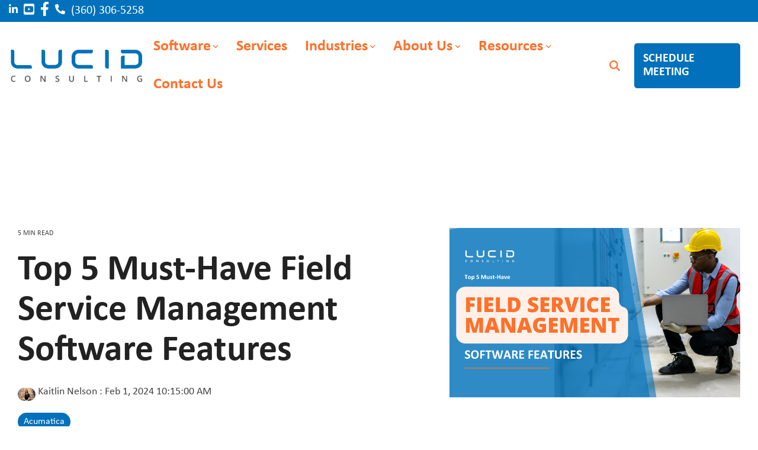

--- FILE ---
content_type: text/html; charset=utf-8
request_url: https://www.google.com/recaptcha/enterprise/anchor?ar=1&k=6LdGZJsoAAAAAIwMJHRwqiAHA6A_6ZP6bTYpbgSX&co=aHR0cHM6Ly9sdWNpZGNvbnN1bHRpbmcuY29tOjQ0Mw..&hl=en&v=N67nZn4AqZkNcbeMu4prBgzg&size=invisible&badge=inline&anchor-ms=20000&execute-ms=30000&cb=7gs0s7bo2kvf
body_size: 48751
content:
<!DOCTYPE HTML><html dir="ltr" lang="en"><head><meta http-equiv="Content-Type" content="text/html; charset=UTF-8">
<meta http-equiv="X-UA-Compatible" content="IE=edge">
<title>reCAPTCHA</title>
<style type="text/css">
/* cyrillic-ext */
@font-face {
  font-family: 'Roboto';
  font-style: normal;
  font-weight: 400;
  font-stretch: 100%;
  src: url(//fonts.gstatic.com/s/roboto/v48/KFO7CnqEu92Fr1ME7kSn66aGLdTylUAMa3GUBHMdazTgWw.woff2) format('woff2');
  unicode-range: U+0460-052F, U+1C80-1C8A, U+20B4, U+2DE0-2DFF, U+A640-A69F, U+FE2E-FE2F;
}
/* cyrillic */
@font-face {
  font-family: 'Roboto';
  font-style: normal;
  font-weight: 400;
  font-stretch: 100%;
  src: url(//fonts.gstatic.com/s/roboto/v48/KFO7CnqEu92Fr1ME7kSn66aGLdTylUAMa3iUBHMdazTgWw.woff2) format('woff2');
  unicode-range: U+0301, U+0400-045F, U+0490-0491, U+04B0-04B1, U+2116;
}
/* greek-ext */
@font-face {
  font-family: 'Roboto';
  font-style: normal;
  font-weight: 400;
  font-stretch: 100%;
  src: url(//fonts.gstatic.com/s/roboto/v48/KFO7CnqEu92Fr1ME7kSn66aGLdTylUAMa3CUBHMdazTgWw.woff2) format('woff2');
  unicode-range: U+1F00-1FFF;
}
/* greek */
@font-face {
  font-family: 'Roboto';
  font-style: normal;
  font-weight: 400;
  font-stretch: 100%;
  src: url(//fonts.gstatic.com/s/roboto/v48/KFO7CnqEu92Fr1ME7kSn66aGLdTylUAMa3-UBHMdazTgWw.woff2) format('woff2');
  unicode-range: U+0370-0377, U+037A-037F, U+0384-038A, U+038C, U+038E-03A1, U+03A3-03FF;
}
/* math */
@font-face {
  font-family: 'Roboto';
  font-style: normal;
  font-weight: 400;
  font-stretch: 100%;
  src: url(//fonts.gstatic.com/s/roboto/v48/KFO7CnqEu92Fr1ME7kSn66aGLdTylUAMawCUBHMdazTgWw.woff2) format('woff2');
  unicode-range: U+0302-0303, U+0305, U+0307-0308, U+0310, U+0312, U+0315, U+031A, U+0326-0327, U+032C, U+032F-0330, U+0332-0333, U+0338, U+033A, U+0346, U+034D, U+0391-03A1, U+03A3-03A9, U+03B1-03C9, U+03D1, U+03D5-03D6, U+03F0-03F1, U+03F4-03F5, U+2016-2017, U+2034-2038, U+203C, U+2040, U+2043, U+2047, U+2050, U+2057, U+205F, U+2070-2071, U+2074-208E, U+2090-209C, U+20D0-20DC, U+20E1, U+20E5-20EF, U+2100-2112, U+2114-2115, U+2117-2121, U+2123-214F, U+2190, U+2192, U+2194-21AE, U+21B0-21E5, U+21F1-21F2, U+21F4-2211, U+2213-2214, U+2216-22FF, U+2308-230B, U+2310, U+2319, U+231C-2321, U+2336-237A, U+237C, U+2395, U+239B-23B7, U+23D0, U+23DC-23E1, U+2474-2475, U+25AF, U+25B3, U+25B7, U+25BD, U+25C1, U+25CA, U+25CC, U+25FB, U+266D-266F, U+27C0-27FF, U+2900-2AFF, U+2B0E-2B11, U+2B30-2B4C, U+2BFE, U+3030, U+FF5B, U+FF5D, U+1D400-1D7FF, U+1EE00-1EEFF;
}
/* symbols */
@font-face {
  font-family: 'Roboto';
  font-style: normal;
  font-weight: 400;
  font-stretch: 100%;
  src: url(//fonts.gstatic.com/s/roboto/v48/KFO7CnqEu92Fr1ME7kSn66aGLdTylUAMaxKUBHMdazTgWw.woff2) format('woff2');
  unicode-range: U+0001-000C, U+000E-001F, U+007F-009F, U+20DD-20E0, U+20E2-20E4, U+2150-218F, U+2190, U+2192, U+2194-2199, U+21AF, U+21E6-21F0, U+21F3, U+2218-2219, U+2299, U+22C4-22C6, U+2300-243F, U+2440-244A, U+2460-24FF, U+25A0-27BF, U+2800-28FF, U+2921-2922, U+2981, U+29BF, U+29EB, U+2B00-2BFF, U+4DC0-4DFF, U+FFF9-FFFB, U+10140-1018E, U+10190-1019C, U+101A0, U+101D0-101FD, U+102E0-102FB, U+10E60-10E7E, U+1D2C0-1D2D3, U+1D2E0-1D37F, U+1F000-1F0FF, U+1F100-1F1AD, U+1F1E6-1F1FF, U+1F30D-1F30F, U+1F315, U+1F31C, U+1F31E, U+1F320-1F32C, U+1F336, U+1F378, U+1F37D, U+1F382, U+1F393-1F39F, U+1F3A7-1F3A8, U+1F3AC-1F3AF, U+1F3C2, U+1F3C4-1F3C6, U+1F3CA-1F3CE, U+1F3D4-1F3E0, U+1F3ED, U+1F3F1-1F3F3, U+1F3F5-1F3F7, U+1F408, U+1F415, U+1F41F, U+1F426, U+1F43F, U+1F441-1F442, U+1F444, U+1F446-1F449, U+1F44C-1F44E, U+1F453, U+1F46A, U+1F47D, U+1F4A3, U+1F4B0, U+1F4B3, U+1F4B9, U+1F4BB, U+1F4BF, U+1F4C8-1F4CB, U+1F4D6, U+1F4DA, U+1F4DF, U+1F4E3-1F4E6, U+1F4EA-1F4ED, U+1F4F7, U+1F4F9-1F4FB, U+1F4FD-1F4FE, U+1F503, U+1F507-1F50B, U+1F50D, U+1F512-1F513, U+1F53E-1F54A, U+1F54F-1F5FA, U+1F610, U+1F650-1F67F, U+1F687, U+1F68D, U+1F691, U+1F694, U+1F698, U+1F6AD, U+1F6B2, U+1F6B9-1F6BA, U+1F6BC, U+1F6C6-1F6CF, U+1F6D3-1F6D7, U+1F6E0-1F6EA, U+1F6F0-1F6F3, U+1F6F7-1F6FC, U+1F700-1F7FF, U+1F800-1F80B, U+1F810-1F847, U+1F850-1F859, U+1F860-1F887, U+1F890-1F8AD, U+1F8B0-1F8BB, U+1F8C0-1F8C1, U+1F900-1F90B, U+1F93B, U+1F946, U+1F984, U+1F996, U+1F9E9, U+1FA00-1FA6F, U+1FA70-1FA7C, U+1FA80-1FA89, U+1FA8F-1FAC6, U+1FACE-1FADC, U+1FADF-1FAE9, U+1FAF0-1FAF8, U+1FB00-1FBFF;
}
/* vietnamese */
@font-face {
  font-family: 'Roboto';
  font-style: normal;
  font-weight: 400;
  font-stretch: 100%;
  src: url(//fonts.gstatic.com/s/roboto/v48/KFO7CnqEu92Fr1ME7kSn66aGLdTylUAMa3OUBHMdazTgWw.woff2) format('woff2');
  unicode-range: U+0102-0103, U+0110-0111, U+0128-0129, U+0168-0169, U+01A0-01A1, U+01AF-01B0, U+0300-0301, U+0303-0304, U+0308-0309, U+0323, U+0329, U+1EA0-1EF9, U+20AB;
}
/* latin-ext */
@font-face {
  font-family: 'Roboto';
  font-style: normal;
  font-weight: 400;
  font-stretch: 100%;
  src: url(//fonts.gstatic.com/s/roboto/v48/KFO7CnqEu92Fr1ME7kSn66aGLdTylUAMa3KUBHMdazTgWw.woff2) format('woff2');
  unicode-range: U+0100-02BA, U+02BD-02C5, U+02C7-02CC, U+02CE-02D7, U+02DD-02FF, U+0304, U+0308, U+0329, U+1D00-1DBF, U+1E00-1E9F, U+1EF2-1EFF, U+2020, U+20A0-20AB, U+20AD-20C0, U+2113, U+2C60-2C7F, U+A720-A7FF;
}
/* latin */
@font-face {
  font-family: 'Roboto';
  font-style: normal;
  font-weight: 400;
  font-stretch: 100%;
  src: url(//fonts.gstatic.com/s/roboto/v48/KFO7CnqEu92Fr1ME7kSn66aGLdTylUAMa3yUBHMdazQ.woff2) format('woff2');
  unicode-range: U+0000-00FF, U+0131, U+0152-0153, U+02BB-02BC, U+02C6, U+02DA, U+02DC, U+0304, U+0308, U+0329, U+2000-206F, U+20AC, U+2122, U+2191, U+2193, U+2212, U+2215, U+FEFF, U+FFFD;
}
/* cyrillic-ext */
@font-face {
  font-family: 'Roboto';
  font-style: normal;
  font-weight: 500;
  font-stretch: 100%;
  src: url(//fonts.gstatic.com/s/roboto/v48/KFO7CnqEu92Fr1ME7kSn66aGLdTylUAMa3GUBHMdazTgWw.woff2) format('woff2');
  unicode-range: U+0460-052F, U+1C80-1C8A, U+20B4, U+2DE0-2DFF, U+A640-A69F, U+FE2E-FE2F;
}
/* cyrillic */
@font-face {
  font-family: 'Roboto';
  font-style: normal;
  font-weight: 500;
  font-stretch: 100%;
  src: url(//fonts.gstatic.com/s/roboto/v48/KFO7CnqEu92Fr1ME7kSn66aGLdTylUAMa3iUBHMdazTgWw.woff2) format('woff2');
  unicode-range: U+0301, U+0400-045F, U+0490-0491, U+04B0-04B1, U+2116;
}
/* greek-ext */
@font-face {
  font-family: 'Roboto';
  font-style: normal;
  font-weight: 500;
  font-stretch: 100%;
  src: url(//fonts.gstatic.com/s/roboto/v48/KFO7CnqEu92Fr1ME7kSn66aGLdTylUAMa3CUBHMdazTgWw.woff2) format('woff2');
  unicode-range: U+1F00-1FFF;
}
/* greek */
@font-face {
  font-family: 'Roboto';
  font-style: normal;
  font-weight: 500;
  font-stretch: 100%;
  src: url(//fonts.gstatic.com/s/roboto/v48/KFO7CnqEu92Fr1ME7kSn66aGLdTylUAMa3-UBHMdazTgWw.woff2) format('woff2');
  unicode-range: U+0370-0377, U+037A-037F, U+0384-038A, U+038C, U+038E-03A1, U+03A3-03FF;
}
/* math */
@font-face {
  font-family: 'Roboto';
  font-style: normal;
  font-weight: 500;
  font-stretch: 100%;
  src: url(//fonts.gstatic.com/s/roboto/v48/KFO7CnqEu92Fr1ME7kSn66aGLdTylUAMawCUBHMdazTgWw.woff2) format('woff2');
  unicode-range: U+0302-0303, U+0305, U+0307-0308, U+0310, U+0312, U+0315, U+031A, U+0326-0327, U+032C, U+032F-0330, U+0332-0333, U+0338, U+033A, U+0346, U+034D, U+0391-03A1, U+03A3-03A9, U+03B1-03C9, U+03D1, U+03D5-03D6, U+03F0-03F1, U+03F4-03F5, U+2016-2017, U+2034-2038, U+203C, U+2040, U+2043, U+2047, U+2050, U+2057, U+205F, U+2070-2071, U+2074-208E, U+2090-209C, U+20D0-20DC, U+20E1, U+20E5-20EF, U+2100-2112, U+2114-2115, U+2117-2121, U+2123-214F, U+2190, U+2192, U+2194-21AE, U+21B0-21E5, U+21F1-21F2, U+21F4-2211, U+2213-2214, U+2216-22FF, U+2308-230B, U+2310, U+2319, U+231C-2321, U+2336-237A, U+237C, U+2395, U+239B-23B7, U+23D0, U+23DC-23E1, U+2474-2475, U+25AF, U+25B3, U+25B7, U+25BD, U+25C1, U+25CA, U+25CC, U+25FB, U+266D-266F, U+27C0-27FF, U+2900-2AFF, U+2B0E-2B11, U+2B30-2B4C, U+2BFE, U+3030, U+FF5B, U+FF5D, U+1D400-1D7FF, U+1EE00-1EEFF;
}
/* symbols */
@font-face {
  font-family: 'Roboto';
  font-style: normal;
  font-weight: 500;
  font-stretch: 100%;
  src: url(//fonts.gstatic.com/s/roboto/v48/KFO7CnqEu92Fr1ME7kSn66aGLdTylUAMaxKUBHMdazTgWw.woff2) format('woff2');
  unicode-range: U+0001-000C, U+000E-001F, U+007F-009F, U+20DD-20E0, U+20E2-20E4, U+2150-218F, U+2190, U+2192, U+2194-2199, U+21AF, U+21E6-21F0, U+21F3, U+2218-2219, U+2299, U+22C4-22C6, U+2300-243F, U+2440-244A, U+2460-24FF, U+25A0-27BF, U+2800-28FF, U+2921-2922, U+2981, U+29BF, U+29EB, U+2B00-2BFF, U+4DC0-4DFF, U+FFF9-FFFB, U+10140-1018E, U+10190-1019C, U+101A0, U+101D0-101FD, U+102E0-102FB, U+10E60-10E7E, U+1D2C0-1D2D3, U+1D2E0-1D37F, U+1F000-1F0FF, U+1F100-1F1AD, U+1F1E6-1F1FF, U+1F30D-1F30F, U+1F315, U+1F31C, U+1F31E, U+1F320-1F32C, U+1F336, U+1F378, U+1F37D, U+1F382, U+1F393-1F39F, U+1F3A7-1F3A8, U+1F3AC-1F3AF, U+1F3C2, U+1F3C4-1F3C6, U+1F3CA-1F3CE, U+1F3D4-1F3E0, U+1F3ED, U+1F3F1-1F3F3, U+1F3F5-1F3F7, U+1F408, U+1F415, U+1F41F, U+1F426, U+1F43F, U+1F441-1F442, U+1F444, U+1F446-1F449, U+1F44C-1F44E, U+1F453, U+1F46A, U+1F47D, U+1F4A3, U+1F4B0, U+1F4B3, U+1F4B9, U+1F4BB, U+1F4BF, U+1F4C8-1F4CB, U+1F4D6, U+1F4DA, U+1F4DF, U+1F4E3-1F4E6, U+1F4EA-1F4ED, U+1F4F7, U+1F4F9-1F4FB, U+1F4FD-1F4FE, U+1F503, U+1F507-1F50B, U+1F50D, U+1F512-1F513, U+1F53E-1F54A, U+1F54F-1F5FA, U+1F610, U+1F650-1F67F, U+1F687, U+1F68D, U+1F691, U+1F694, U+1F698, U+1F6AD, U+1F6B2, U+1F6B9-1F6BA, U+1F6BC, U+1F6C6-1F6CF, U+1F6D3-1F6D7, U+1F6E0-1F6EA, U+1F6F0-1F6F3, U+1F6F7-1F6FC, U+1F700-1F7FF, U+1F800-1F80B, U+1F810-1F847, U+1F850-1F859, U+1F860-1F887, U+1F890-1F8AD, U+1F8B0-1F8BB, U+1F8C0-1F8C1, U+1F900-1F90B, U+1F93B, U+1F946, U+1F984, U+1F996, U+1F9E9, U+1FA00-1FA6F, U+1FA70-1FA7C, U+1FA80-1FA89, U+1FA8F-1FAC6, U+1FACE-1FADC, U+1FADF-1FAE9, U+1FAF0-1FAF8, U+1FB00-1FBFF;
}
/* vietnamese */
@font-face {
  font-family: 'Roboto';
  font-style: normal;
  font-weight: 500;
  font-stretch: 100%;
  src: url(//fonts.gstatic.com/s/roboto/v48/KFO7CnqEu92Fr1ME7kSn66aGLdTylUAMa3OUBHMdazTgWw.woff2) format('woff2');
  unicode-range: U+0102-0103, U+0110-0111, U+0128-0129, U+0168-0169, U+01A0-01A1, U+01AF-01B0, U+0300-0301, U+0303-0304, U+0308-0309, U+0323, U+0329, U+1EA0-1EF9, U+20AB;
}
/* latin-ext */
@font-face {
  font-family: 'Roboto';
  font-style: normal;
  font-weight: 500;
  font-stretch: 100%;
  src: url(//fonts.gstatic.com/s/roboto/v48/KFO7CnqEu92Fr1ME7kSn66aGLdTylUAMa3KUBHMdazTgWw.woff2) format('woff2');
  unicode-range: U+0100-02BA, U+02BD-02C5, U+02C7-02CC, U+02CE-02D7, U+02DD-02FF, U+0304, U+0308, U+0329, U+1D00-1DBF, U+1E00-1E9F, U+1EF2-1EFF, U+2020, U+20A0-20AB, U+20AD-20C0, U+2113, U+2C60-2C7F, U+A720-A7FF;
}
/* latin */
@font-face {
  font-family: 'Roboto';
  font-style: normal;
  font-weight: 500;
  font-stretch: 100%;
  src: url(//fonts.gstatic.com/s/roboto/v48/KFO7CnqEu92Fr1ME7kSn66aGLdTylUAMa3yUBHMdazQ.woff2) format('woff2');
  unicode-range: U+0000-00FF, U+0131, U+0152-0153, U+02BB-02BC, U+02C6, U+02DA, U+02DC, U+0304, U+0308, U+0329, U+2000-206F, U+20AC, U+2122, U+2191, U+2193, U+2212, U+2215, U+FEFF, U+FFFD;
}
/* cyrillic-ext */
@font-face {
  font-family: 'Roboto';
  font-style: normal;
  font-weight: 900;
  font-stretch: 100%;
  src: url(//fonts.gstatic.com/s/roboto/v48/KFO7CnqEu92Fr1ME7kSn66aGLdTylUAMa3GUBHMdazTgWw.woff2) format('woff2');
  unicode-range: U+0460-052F, U+1C80-1C8A, U+20B4, U+2DE0-2DFF, U+A640-A69F, U+FE2E-FE2F;
}
/* cyrillic */
@font-face {
  font-family: 'Roboto';
  font-style: normal;
  font-weight: 900;
  font-stretch: 100%;
  src: url(//fonts.gstatic.com/s/roboto/v48/KFO7CnqEu92Fr1ME7kSn66aGLdTylUAMa3iUBHMdazTgWw.woff2) format('woff2');
  unicode-range: U+0301, U+0400-045F, U+0490-0491, U+04B0-04B1, U+2116;
}
/* greek-ext */
@font-face {
  font-family: 'Roboto';
  font-style: normal;
  font-weight: 900;
  font-stretch: 100%;
  src: url(//fonts.gstatic.com/s/roboto/v48/KFO7CnqEu92Fr1ME7kSn66aGLdTylUAMa3CUBHMdazTgWw.woff2) format('woff2');
  unicode-range: U+1F00-1FFF;
}
/* greek */
@font-face {
  font-family: 'Roboto';
  font-style: normal;
  font-weight: 900;
  font-stretch: 100%;
  src: url(//fonts.gstatic.com/s/roboto/v48/KFO7CnqEu92Fr1ME7kSn66aGLdTylUAMa3-UBHMdazTgWw.woff2) format('woff2');
  unicode-range: U+0370-0377, U+037A-037F, U+0384-038A, U+038C, U+038E-03A1, U+03A3-03FF;
}
/* math */
@font-face {
  font-family: 'Roboto';
  font-style: normal;
  font-weight: 900;
  font-stretch: 100%;
  src: url(//fonts.gstatic.com/s/roboto/v48/KFO7CnqEu92Fr1ME7kSn66aGLdTylUAMawCUBHMdazTgWw.woff2) format('woff2');
  unicode-range: U+0302-0303, U+0305, U+0307-0308, U+0310, U+0312, U+0315, U+031A, U+0326-0327, U+032C, U+032F-0330, U+0332-0333, U+0338, U+033A, U+0346, U+034D, U+0391-03A1, U+03A3-03A9, U+03B1-03C9, U+03D1, U+03D5-03D6, U+03F0-03F1, U+03F4-03F5, U+2016-2017, U+2034-2038, U+203C, U+2040, U+2043, U+2047, U+2050, U+2057, U+205F, U+2070-2071, U+2074-208E, U+2090-209C, U+20D0-20DC, U+20E1, U+20E5-20EF, U+2100-2112, U+2114-2115, U+2117-2121, U+2123-214F, U+2190, U+2192, U+2194-21AE, U+21B0-21E5, U+21F1-21F2, U+21F4-2211, U+2213-2214, U+2216-22FF, U+2308-230B, U+2310, U+2319, U+231C-2321, U+2336-237A, U+237C, U+2395, U+239B-23B7, U+23D0, U+23DC-23E1, U+2474-2475, U+25AF, U+25B3, U+25B7, U+25BD, U+25C1, U+25CA, U+25CC, U+25FB, U+266D-266F, U+27C0-27FF, U+2900-2AFF, U+2B0E-2B11, U+2B30-2B4C, U+2BFE, U+3030, U+FF5B, U+FF5D, U+1D400-1D7FF, U+1EE00-1EEFF;
}
/* symbols */
@font-face {
  font-family: 'Roboto';
  font-style: normal;
  font-weight: 900;
  font-stretch: 100%;
  src: url(//fonts.gstatic.com/s/roboto/v48/KFO7CnqEu92Fr1ME7kSn66aGLdTylUAMaxKUBHMdazTgWw.woff2) format('woff2');
  unicode-range: U+0001-000C, U+000E-001F, U+007F-009F, U+20DD-20E0, U+20E2-20E4, U+2150-218F, U+2190, U+2192, U+2194-2199, U+21AF, U+21E6-21F0, U+21F3, U+2218-2219, U+2299, U+22C4-22C6, U+2300-243F, U+2440-244A, U+2460-24FF, U+25A0-27BF, U+2800-28FF, U+2921-2922, U+2981, U+29BF, U+29EB, U+2B00-2BFF, U+4DC0-4DFF, U+FFF9-FFFB, U+10140-1018E, U+10190-1019C, U+101A0, U+101D0-101FD, U+102E0-102FB, U+10E60-10E7E, U+1D2C0-1D2D3, U+1D2E0-1D37F, U+1F000-1F0FF, U+1F100-1F1AD, U+1F1E6-1F1FF, U+1F30D-1F30F, U+1F315, U+1F31C, U+1F31E, U+1F320-1F32C, U+1F336, U+1F378, U+1F37D, U+1F382, U+1F393-1F39F, U+1F3A7-1F3A8, U+1F3AC-1F3AF, U+1F3C2, U+1F3C4-1F3C6, U+1F3CA-1F3CE, U+1F3D4-1F3E0, U+1F3ED, U+1F3F1-1F3F3, U+1F3F5-1F3F7, U+1F408, U+1F415, U+1F41F, U+1F426, U+1F43F, U+1F441-1F442, U+1F444, U+1F446-1F449, U+1F44C-1F44E, U+1F453, U+1F46A, U+1F47D, U+1F4A3, U+1F4B0, U+1F4B3, U+1F4B9, U+1F4BB, U+1F4BF, U+1F4C8-1F4CB, U+1F4D6, U+1F4DA, U+1F4DF, U+1F4E3-1F4E6, U+1F4EA-1F4ED, U+1F4F7, U+1F4F9-1F4FB, U+1F4FD-1F4FE, U+1F503, U+1F507-1F50B, U+1F50D, U+1F512-1F513, U+1F53E-1F54A, U+1F54F-1F5FA, U+1F610, U+1F650-1F67F, U+1F687, U+1F68D, U+1F691, U+1F694, U+1F698, U+1F6AD, U+1F6B2, U+1F6B9-1F6BA, U+1F6BC, U+1F6C6-1F6CF, U+1F6D3-1F6D7, U+1F6E0-1F6EA, U+1F6F0-1F6F3, U+1F6F7-1F6FC, U+1F700-1F7FF, U+1F800-1F80B, U+1F810-1F847, U+1F850-1F859, U+1F860-1F887, U+1F890-1F8AD, U+1F8B0-1F8BB, U+1F8C0-1F8C1, U+1F900-1F90B, U+1F93B, U+1F946, U+1F984, U+1F996, U+1F9E9, U+1FA00-1FA6F, U+1FA70-1FA7C, U+1FA80-1FA89, U+1FA8F-1FAC6, U+1FACE-1FADC, U+1FADF-1FAE9, U+1FAF0-1FAF8, U+1FB00-1FBFF;
}
/* vietnamese */
@font-face {
  font-family: 'Roboto';
  font-style: normal;
  font-weight: 900;
  font-stretch: 100%;
  src: url(//fonts.gstatic.com/s/roboto/v48/KFO7CnqEu92Fr1ME7kSn66aGLdTylUAMa3OUBHMdazTgWw.woff2) format('woff2');
  unicode-range: U+0102-0103, U+0110-0111, U+0128-0129, U+0168-0169, U+01A0-01A1, U+01AF-01B0, U+0300-0301, U+0303-0304, U+0308-0309, U+0323, U+0329, U+1EA0-1EF9, U+20AB;
}
/* latin-ext */
@font-face {
  font-family: 'Roboto';
  font-style: normal;
  font-weight: 900;
  font-stretch: 100%;
  src: url(//fonts.gstatic.com/s/roboto/v48/KFO7CnqEu92Fr1ME7kSn66aGLdTylUAMa3KUBHMdazTgWw.woff2) format('woff2');
  unicode-range: U+0100-02BA, U+02BD-02C5, U+02C7-02CC, U+02CE-02D7, U+02DD-02FF, U+0304, U+0308, U+0329, U+1D00-1DBF, U+1E00-1E9F, U+1EF2-1EFF, U+2020, U+20A0-20AB, U+20AD-20C0, U+2113, U+2C60-2C7F, U+A720-A7FF;
}
/* latin */
@font-face {
  font-family: 'Roboto';
  font-style: normal;
  font-weight: 900;
  font-stretch: 100%;
  src: url(//fonts.gstatic.com/s/roboto/v48/KFO7CnqEu92Fr1ME7kSn66aGLdTylUAMa3yUBHMdazQ.woff2) format('woff2');
  unicode-range: U+0000-00FF, U+0131, U+0152-0153, U+02BB-02BC, U+02C6, U+02DA, U+02DC, U+0304, U+0308, U+0329, U+2000-206F, U+20AC, U+2122, U+2191, U+2193, U+2212, U+2215, U+FEFF, U+FFFD;
}

</style>
<link rel="stylesheet" type="text/css" href="https://www.gstatic.com/recaptcha/releases/N67nZn4AqZkNcbeMu4prBgzg/styles__ltr.css">
<script nonce="6wgah93Xg9TNPDIyJaJOTw" type="text/javascript">window['__recaptcha_api'] = 'https://www.google.com/recaptcha/enterprise/';</script>
<script type="text/javascript" src="https://www.gstatic.com/recaptcha/releases/N67nZn4AqZkNcbeMu4prBgzg/recaptcha__en.js" nonce="6wgah93Xg9TNPDIyJaJOTw">
      
    </script></head>
<body><div id="rc-anchor-alert" class="rc-anchor-alert">This reCAPTCHA is for testing purposes only. Please report to the site admin if you are seeing this.</div>
<input type="hidden" id="recaptcha-token" value="[base64]">
<script type="text/javascript" nonce="6wgah93Xg9TNPDIyJaJOTw">
      recaptcha.anchor.Main.init("[\x22ainput\x22,[\x22bgdata\x22,\x22\x22,\[base64]/[base64]/[base64]/bmV3IHJbeF0oY1swXSk6RT09Mj9uZXcgclt4XShjWzBdLGNbMV0pOkU9PTM/bmV3IHJbeF0oY1swXSxjWzFdLGNbMl0pOkU9PTQ/[base64]/[base64]/[base64]/[base64]/[base64]/[base64]/[base64]/[base64]\x22,\[base64]\\u003d\\u003d\x22,\[base64]/DqcK7w4gxci1zwpJgNwbCuyrCtBnClChEw6Qdb8Kvwr3DsitIwr9kOFTDsSrCoMKbA0FMw5QTRMKXwpMqVMK7w44MF1zChVTDrCVXwqnDuMKBw7k8w5dDORvDvMOSw5/DrQMOwqDCji/[base64]/ClCvDkC7ChMOjZ1NBwqs5woZnesKiaj7Cs8Oqw67CkRLCuVp0w7PDkFnDhSjCtQVBwonDscO4wqkMw50VacKFNnrCu8KMJMOxwp3Dli0Awo/DmsKlETkTYMOxNFoDUMONWUHDh8Kdw77DmHtAFT4ew4rCvcOHw5Rgwr7DgErCoSRhw6zCri5kwqgGaRE1YEjCt8Kvw5/CpMKww6I/JT/CtytywodxAMKwbcKlwpzCtDAVfB/Cv37DunwHw7k9w4XDjDt2fl9BO8Ktw4Rcw4BbwoYIw7TDhhTCvQXCo8KEwr/DuDYLdsKdwp7DqwktS8Ofw57DoMK0w6XDsmvCmWdEWMOBC8K3NcKxw7PDj8KMPD1owrTCtsOhZmgOHcKBKCDCmXgGwoxZBnpATcOCV2vDjEXCvMOGKMKKdCDCsnAWdMK8WMKGw7rCoVgxVMOkwrDCrcKIw53Dlhd3w7JkAcKGw4k/[base64]/CqnFfZVnDtRfDs8K+JsKdQyYew4k/WmHCqXhWwrEGw7nDhcKdHXfCmRDDqsKETsK3QsONw6IwAMOmecO/QXvDkh9tMcOgwrrCuxc9w5bDk8OaRsKGSsOeF2kNw79Ww4hbw7IoDQc+fWvCkw/CqMOiDiZFwo/Ch8OYwpjCrCZKw6IcwqHDlTjDiRQ1woHCh8OtLsOBP8K1w4dcWMKBwqUlwovCmsK2QDExQMOZHcKWw6bDiVkWw7U4wrDCs2nDswBdYsKfw4gJwp8AKnDDgcONTm/Du2IPTsK5MCbDjHDCn3XDgSUWOsKCC8KSw7XDv8K8w6bDocKxZMOfw6/CiVvDkmfDkzNwwrx4w75ewpRqKMKZw4zDkMOqOMK3wqTCpzXDj8KyUMOgwpHCpsO7woDCoMKGw7hywpwzw5NfayTDmCrDkWstc8KuUsKbT8K9wrrDgRg9wq0KJCXDkjgNw5pDBRTDm8KWw5/[base64]/acOSw65gwqIfwprDkMKqwq/CvjbDgsK8d8KQGmdbXmZLaMOka8Oaw454w6DDr8Kswr7Ck8K3w7rCsF1sdhkWGy1rWQ1Pw4vCp8K/I8O7SiDCs23DoMOJwpHDlTzDhcKdwqRbN0rDqCFhwqteCsOFw4ktwp1cGWfDncOwCsO6woBMZDUZw7jCkcOJHz3CucO6w7HCnUnDicKgIFk9wrVEw60Pa8OGwoJ2UXnCqQRjw5MjY8OSQ1jChTzCkg/Ch3t+IsKza8KUW8OMfsODZMORw5UWLHRtZTvCpcOoVjfDvcKZwoXCoBPCgcOswrt9QBjDnW7CuVlDwo4/X8KrQ8O2w6BVUk89HcOnwpFFCMKXXjbDhwjDhBUfDjJhTMKRwo9FU8KVwpZiwrNqw5vCqWV3wpoOAj3DksO1eMOVXxnDsysWNnLCrjDCn8K5XsKKOQYiFkXCpMOZw5DDjR/CqmUUwobCt3zCi8KDw6PDncOgOsOkw6rDucKiQSw1IMKyw5LDnB18w6nCvnrDrsK6CWPDkkhRdTkpw5nCmw7CjsKkwqDCiz1qwoMEw4ZUwpgyaUrDiCLDqcKpw6vDicKFa8KieUZoVjfDhsK2KRnDvFM7woXCqUNhw5c5RklmQwsLwpXCjMKxCzcLwrzCiidkw5Mwwp/CiMO+ZCzDisKowp7CjW7DsSZaw4rCi8KgCsKawrfCmMOUw40Awr1+NcOLJcKKM8KPwq/Dj8K1w6PDqWjCujzDnMO4T8Kew6DCo8OYdcK9w7x4WDDClkjDj0l0wqbDpxZ0wpPDjMOvBMOUZcOvNDzDg0bCu8OPP8OlwodQw5TCicKfw5XDsisqR8O8KEbDmCvCvFLChXbDhl8kwrU/GcKww7TDocKMwr1UQEHCuF9kC0DDrcOOeMKZZhlrw7khQ8OsWcOnwrTCtsKqVVbDpMO7w5XDsiR5wrnCpsOAD8OgW8ODBWDCqMOYRcOmWwcow44Ww6/CtcO4EsOhJ8OPwq/[base64]/CoAFMKsObwrTCiMOOwoNfwrDDp0TDn3oDVQs4XlDDl8Klw5ZzQ0MYw6/DocKYw7fDvljCiMO4GkMUwqzCmEcAB8KuwpnDjcOEacOaXcOBwozDtUtMPlLDiwHCsMKNwobDkX3CuMOJPTfCvMOZw5Y4f0/Cl2XDhyjDoGzCizIuwqvDvVdfdCkkYMKJZCIYRx7CmMKqQVhVHcOkLMOAw7gxw6RHSMKDOnIxw7TClsKuLE3DlsOQcsKDw5Juw6A6QBoEwoDCpATCoStiw68Aw6A5A8KswpJCZnTChsKzbQ85w6bCqcOYw4rDtMOQw7fDr2vCmk/CnA7DrDfDlcK8Y2XCoVsuFcKUwodfw57CrG/[base64]/[base64]/[base64]/[base64]/DkmBAZUTCsSp8wqB+wpHCssO7aMO1wq7CpMOcwozDoGtwNsKxe2nCpyNnw5nCmMKIUXMfbcOdwrkzwrEFCjDDi8K0UMK+bEvCjEzCusK1w4ZNK1URT09Ow5tcwoBQwpfDh8KJw6HDjALDtSMNT8KKwoISdSvCksK3w5V/[base64]/DhcOwwr8WDjdbw4fCksKBAMOJwqkOeHbCpAPCmsOoUsOxHmkBw6fDvsKuw64+RcO8wqVBNcK3w45NJcKtwp1GUMKvajUrwpBXw4TCmsKKw5zCm8K2CMKDwonCmnEBw7jCiHLCicK/U8KKAsO9wrswDsKbJMKEw7QvSMO2wqDDt8KmZnUhw7YhAcOjwqR8w75LwpjDuhjCrlDCpsKgwr/ChcKpwpvChSfDicKuw7bCscOhSMO7VzY/JUw2BVnDiHh5w6TCumXDt8OiUjQmfsKjTzLDkDnCiEvDgcKGMMOcfUXDpMKhembCs8OgJMONNVzCqUTCuiPDoAw7ecK4wqhZw6HCmcKow43CnVTCq1VjEgRYJW9ZDsKbHwRdw6rDt8KVPQQaA8OWFSBGwojDlcOCwqBww6fDoHvDhQ/Cm8KVFHzDs04BMEtdY3QWw5gQw5rCgyHCocORwrLDu0gXwqTDvRwFw7PDjwklHF/Cvj/DvcO+w4tzw4DDrcO8w6nCu8OMw51UQS4yGcKBJ0kXw77Ch8OVD8Otf8OiGcK2w6/CvBcgJcOmcMO3wqlVwprDnTTDrwPDtMK8wpnCg2xfI8KGEVh4PALCjcO+wqoJw5fDisKUI1DCslMdP8Odw45fw74qwqNUwpXDs8K+ZFLDqMKAwpfCr0HCqsKCXcO0wphqw6LDulPClMKWJsK1VE1hMsKCwo/[base64]/DmUxLB8KLXAo/w5/DhcKhw5Akwp1kE8K4cTbDvzzCusKRw7Rxa3PDk8KEwpBnccOnwqXDg8KUQcKSwoPCsAgXwqjClmVTM8OnwrTChsOaJcOIJ8OSw5QbJcKDw5ACd8OswrvClgrCn8KYCAXClcKfZcOVMcO3w5PDgMOJSGbDh8OYwoTDuMKYbsOhw7bDr8OBwopHwo44UB0Kw5QbFHULTH/[base64]/DjsO1wqfCkWsuwq0Jw4krD8OjGsKMwozCozVlw68bwo/DhxF3wr7Dq8KCdRTDgcOvfMOYASJJOE3ClHZvwprDrsK/UsO5wqjDlcOaNjsuw6VvwoUlYcO9FsKOEA0EOcOHcFIYw6QgC8OJw6nClWo2WMOQZMONG8OEw7EbwrU7wovDiMOWw7XCpi5TdU/CrsKPw6kDw5cAGi/[base64]/w6omXTvDrHPDlsOjwp7CjMOowqlJMHvDmsOhbHjCixVKEUVKJMKhLsKRcsKbw4/CtTTDtsO+w4bDoGIHDCh6w6zDqsKcBMOcSsKcw6oxwr/CtcKrJMOmwqYvwpfCnxIYQHlYw4XDnQ8tGcO1w7xSwo3DgcOwYW1cI8KoNirCpFzDj8OsFcOZCxrCo8Ozwq3DhgDCqcKsaAQBwq91RR/CrXobw6QkJMKDwpFTCMO6RRLCmWJmwrQkw7HCm191woAMC8OHWgnCmCLCm0t/[base64]/wq3ClsKbasOSZSsDEsKVc0fDiMOSw7cgaxIdAjHDqsK6w5rCjStCwqtFw4oPOTjCgMOjw47DmsKowq9ZasKFwqjDhVfDvsKtBhU9wrHDjlcqL8OYw4MKw48cUsKOZABBWEpjw5BwwoXCrB4yw5DCl8K/EWDDgMO8w7rDv8OBwpjCuMK2wo91wp5ew6LCu3VRwrTDpQgcw7nDt8O6wqplwprDlRUlwqjCu0TCgsKswqxWw4hWZ8OqEwhrwqLDnlfCimrDt1PDlUvCvsKnCGddwqUqw6/CmgfCusOVw5QAwrxmLsOtwrXDq8KcwrXCgww3wpnDhMOaDh0LwqXDrT1oRhdpw6bCqxFICFjCryjCsEbCr8OCwoXDoEfDoSDDkMK3AnkBwqbDt8KzwrfDmcONKMKPwqo7ZHfDmwcYwq3Dg3EOfsK/[base64]/w7PDq3lYQMKTOsK9w57Cm8OxOzlHPlfCoW0Twp/DlD5Uw6LCjU7CpEtzwoc0T2zDjsOswpdxw57Cs1J3LcOYG8KNE8OldxNdTMKObMKawpd3AwvCklbCncKUGHt9GVxAw4Q5esKuw4Yzwp3Ch20YwrHCiA/CucKPw5PDg1jCjyDDjTkiw4bDsQRxdMKLHwHDlSTDrsOZw4A/NWhKw4MweMOUasK+WlQxMETCvGHCicOZNsKmd8KOal7CiMKvQcObR2jCriHCrsK8EsOUwprDjjcBSx9tw4bDkMKhwpTCscOjw7DCpMKSaQ5Pw6LDvl7DjcO0wrchFm/Co8ONfX1WwrbDmsKbw6M/w5vDqi12w7YQw7c3cH/Dl1sKw4jDusKsEMO/w7YfH1JEYTnDj8KNTXLCoMOdD08HwrrCqFxHw4rDnMOoVcO+w7fCkMOeWk8TLsOPwpw7TMOFdwcKN8Ofw4jCtMOBw6nCjsKXMMKZwqkmNMKUwqrCvh/Dg8ODZlnDpQEUwqR5wrvCvcOuwr8nemXDrsO6Pi51eF5ywoTDiGNFw5zCicKfDsKcMDYmw6YgNcKHw7DCrMOEwrnCjcONZXQmHXNceGFHwoHDnmFuRsOUwqYvwo9POsKtIMOiGMKrw5/[base64]/[base64]/[base64]/[base64]/[base64]/DmsOcbcO+dTXCgSF+w7LDg23DiMObw4cPwpDDusKzYl7DshQvworDhAhdVE/Dh8OfwoE5w6PDlCx5I8KFw4pswrvDsMKMw4nDqGMmw7nCscOlw7h0wqZ8LsOPw5nCksKObMO+L8K0wq7Cg8K5wq1Yw5rDjMKEw5JzS8KPZsO+d8Oqw7TCmEbCkMOfNQfDr1DCunECwoPCisKJFsO5wo8Ow5g1J3gzwpAcVsK4w6U7AEMfwrcVwr/Dq2bCn8KCFGwaw4LCqTBNLMOvwqLDv8OswrrCvnbDsMK0ag1owp/DuVV7DMOUwoVLwojCvsO0w6Biw4kwwrDCrkpuXQ3CjcOwLgZMwqfCjsKpIRdEwqvDrzTCli8oCjzCiWwiFRzCj3vCpgINQWXCvsOzw5fCuhXCv20jBcO6w74LCMOewqk3w5PCgsOGEiR1wpvCgGLCqS/DjEzCsQs5T8OKasOAwrs8w5/DjRBuwqzCrcKOw5nCuCHCiyR1EzHCsMODw6EpHUF3DcKYw4TDuzrDiWxAewbDqsK7w5bCisO2HcOjwrTCszEcwoNdaGZwAXrDtsK1UcK4w4wHw5rDkz/[base64]/[base64]/wpTCqERtMifCkMOww6vCuTLDpnE+wopAP2DDncOHwow/HMKtaMKAXXxBw6HChVEtw5gDelHDg8KfXCxGwp1vw6rCgcKDw5Y/[base64]/[base64]/[base64]/[base64]/Ds8KMR8OiwoA9w4x3LTJyw47CvMKdJsKIwodUwoDCm8KWSMO8cB41wqAMRsKVwojCpSvCtcOERcOKS3bDl0h3JsOkwpodwq3DgcOcdmQZHSVdwrZdw6k1GcK7wpwtwq3DsBxAwq3CrwxGwqXCm1JqWcO7wqXDpcKtw6rDkhh/PUvCr8OAWBlXXMKdfi/DinDDo8O5eCbDsHMTJAfDm2HCtsOzwobDscO7L2bCoC44wo7DmxlFwqrCvsKWw7F/wqbDnnJzZznCtsKlw5h7DMOkwprDgUnDlMO9XAnCpGdEwovCl8KRwosNwpkcPcK/CnBQDcKKwoNROcKadMOLw7nCkcOxwqnCoQhuDsOSTcK2WUTCuExww5orwoA2HcO6w6PDmVnCriYwY8KVZ8KbwqI9N2A+KAciDsKpwqPCtHrDpMKEwpnDnyY/f3A6V04gw70Bw77Cnm9vwojCuhDCtGfCusOeHMOFBcOTwqJsSxnDrcKMAVfDmMOtwr3Dkx/[base64]/D8OjW8KAcR3CnWh0P8Kxw6lAwp3DrcK0wrbDk8OXTychwp5GJsKywprDtcKKDMKyA8KIw5luw4dLwqPDpVrCpMKvIzBFK2nDvTjClHIDNGd1eyTDlwTCvQ/Di8OhdlUebMOYw7TDllnDs0LDksK2wpvDoMKYwrB1wox9XlDCp1jCvT3CojjDsw3Dn8O8P8K/[base64]/DjcO3fMOBwocAw6XDn8KsGybCkcKjd8OmVh1zVsOZKjXCsRQ0wq/DuT3CjnzCriXDmTjDvhcLwq3DuQ3CjsO3ISUsK8KUwpBaw7k5w6HCkBciw6xYL8KleDnCtsKTPsOFR2LCjD7DpRBcFjcWGsOBNMOcw48Zw4FTOsO2wpnDjDEKOVHDncKxwo9fB8OHGXvDv8OQwqvCl8OcwrlYw5BNb3MaVHPCoV/CtzvDlSrCk8KjfMKgCsOGJS7Do8OBADbDn3lWTQzDo8KsbcOuw4QTbWAlecKSdcKdwqVpccKfw4nCh1AhOlzCgR9ww7UawqPCsgvDs3Zbw7kwwqHCmUHCqMK+SMKAwrnChypKwpPDr1NjZ8K4SVglw4lnwoMQw4Fswql1RcOUPcKVcsOqf8OwHsKaw7fDum/Drk7ChcKXw5rCusKBX0nClxgOwpnDn8OfwonCmMOYImRUw51owp7Dq2k4K8O9wpvCkS8uw49Lw7UKFsOvwofDtDsNYBIcb8KOHMK+wohmHMO5UGXDgMKSHMOZTcKUwrEMTsK7UMKXw4EUbjrClXrDhkJ7wpZHHQXCvMKbYcKAw5k8b8KPCcKaCF/DqsKTFcKJwqDCtcKnOhx5wpF0w7TDqFcWw6/DmFgCw4zCpMKQISJdBRdbf8OTAzjDlwY4ATV0IGfDijvCucK0L1Uiwp02AMOXfsOPW8OfwqRXwpPDnFtjDgzClQV7bGZTw7RrMDLCksOFcz/Ctm8Uwo8XNXNSw4XDqMKRw6XCuMORwo5jw5rDiC57wrfDqcO/w4XCksOXaiV5OMK2ZADCkcKVesOqMCjCvRMSw77Ch8O8w6vDpcKow4whUsOBEj/[base64]/CiAPDksKVwoB4w7sDI1g4ZsO+w4FyGHlyw7fDujghwo3Cn8O5KCpWwoE6w5fDmMO3GcO/w7PDn2EHw6bDmcO5CHvCn8K1w6rDpTcBOHR/w55yPcK/ZTzCtATDr8KlasKmAcOmwrrDpSDCssOmRsKjwr/DusKSAsOrwpsww7TDoi1xVcKww69vYC/CoUXDrMKewqbDg8Klw6pnwpDCtHNFMsOmw5BXwqpjw5dqw5/CpcKdJ8Kgwq3DtsKFcVkwCSbDtUhtTcKMw7Y/[base64]/Cp8OFfDRIw6QEwrMxw4TCsg7CucKGOsOgw7nDtzgdwodPwqhBwrdkwpLDil3Do3TCkCRdwrvDvsOQwpfDl3/[base64]/DtCkhZy5dOBlqcBJUwo/DmAArWsO4XcKfVhsFO8OHw6XDm3oXRjPDnBRdSHshVWLDon/DpQPCiB/[base64]/[base64]/w4nCoFQ4wogERsOkw5c7wocwCsOgDMKZw5DDkMKjd8KQwoABw7jDncKBLQ0FG8KrLjTCu8Kiwpxpw6Z0wopawp7Cv8OgP8Kjw4fCvMKXwpUbbELDocOYw5TCp8KwSjJaw4zDgcKmMX3CrsOnw4LDjcK/w6/CssOKw5NPw6DCm8KrOsOzT8O2R1DDqQ/[base64]/KsKDw7trIFnCu3TDkwjCj8OFw7l5I0jDjSvCvAVpwrRWwqp4w614M20LwrtuPcKRw4wAwqw2HgLCs8Osw6DDrcOFwo4kPAzDuBobIcOOYcKvw50GwrTCscKELsOfw4/DjknDvgjCpFbCkWDDlcKhN1PDghJpHnrCtcOqwqXDpsKawq/Ch8OuwoPDohwDRDhSwofDm01vb1I/IX0ZA8OVwrDCqR0Jw7HDrwp0wrxzDsKTOMObwozCoMO3dCzDjcKaN3o0wpbDv8OJcj8xw4Blf8OawonDq8Okwr0NwopIwp7CuMOKOMO6DUogH8OSw6YHwo7Cv8KFZsOpwrnCq3bCt8KJEcO/V8Klwqwsw4fCk2tiwpPDjsKRworDlG/[base64]/dMOQw5TDl8OqWMKMwqvDicKYX8OEw7xaw4/DksONw7JlFmvCicO1w4tUHcKaIH7Dq8OWUR3DtRx2RMO8Gj/[base64]/D8Kye8O+TzLDtsKYQGPCicKeIS04N8K+w7LDtjzDgUURPsKpRkHCksKWXgUJJsOzw5vDoMOEE0pmwqLDuQfDn8KXwrnCocOnw54dwrbCuzAIw59/wqE/w6kTdBDCr8K7wrsSw6ZkXWsMw6oWGcOhw6bDtQN9P8KJfcKfNsK0w4/DrMO1G8KeKMKqw4zCqiDDtUTCgj7Cq8KZwpXCqMKjYHbDs1NQT8OswoPCu0ZUUwZ8Q0dEcsO6wpd2Dx4FH11hw5oDw6MMwrRVLcKHw4sOI8OKwqckwpvDvsOaGUoPPhTCtSddwqTCl8KJL2JSwqRycsOJw4TCu0LDkgotwp0pOsO4BsKkCwDDhS/DusOLwpPDt8KbUE8aYy18w4w8wrwAw43CuMKGFELCvcOcw6l0Njxzw6FAw5/DhcKiw5MaIsOGwp7DsT/[base64]/CvsOyAsOKV8OVw4zDjcKuc3Eca3HCpcOsRDPDvcK/SsKmc8K0FnzCg191w5HDvy/CgULDhTQFwofDsMKbwpbDjltYXMO8w4QhMV88woRLw4AhAcOsw453wowPDnp/[base64]/[base64]/DkT/Dp2LClcK+wqoFTcKyOsOLE8KyDsOgwoXCjsKmw4FFw5gkw5NlUkDDjWLDg8OVcMOcw4MSw7HDplDDi8OFAmoVNcOLKMK5BGzCrcOJJjQcLcKhwqFXDmnDg1QNwqE/bsK6GEd0w6TClX/[base64]/CpwLCo8OvdsOFThPCucKUwrnCrBVRwpVTw4UmJMKKwqM9WD3CuEo/[base64]/DlEsLw4RkwpHCssKdwqDCg39HF8KSw4vDv8KyH8OMbsOxw4gmw6XCkcOSfMKWe8OrN8OFeGHClUpBw6TDn8KEw4DDqgLCjcOGwrBnI3LDhk8sw7hnWQDCpT3Dp8OjBGNzUcKqPMKHwpDCu3Z/[base64]/[base64]/[base64]/DvsO7wrptbxzDo8OBw73DqCACf8O5wpsIw4RHw5EwwrnDlV0qRR3DvlfDt8OaY8ObwppQwqzDqsOxw5bDs8O+F1tAXWvCjXYIwo/DqQ08PsOdNcK/[base64]/Cm3sFw4RTwrHCisOPw7vCgHHCg8KGPsK/wpjDi8K3dgjDqcKwwpvCpADCsGcGw6nDrBpFw7d0fS3Co8KWwpvDpGvCim3DjcKQwo4cw4Mcw7hHw7suwo7ChBceIsKWdMONw7zDoXl9wrklwqMuLcOpwrzCsTLCgcODHcO8fsKVwqbDnlfDoyJtw4nDhsODw5oPwoJnw7bCrsOIdQHDm1JrNGLCjx/ChiPCpDVNABzCj8KfLQl3wq7CgwfDisOAC8OgVnUoWMOvAcKHw7bCm3/CkMKtCcOxw6XCl8KMw5JGB2nCk8Kww6Nzw5jDmsO/O8OecMOQwrXDt8Ouwp0aT8OCQ8KVfsOqwqIsw59fYmwiW1PCq8KaEk3DjsOiw5xFw43DhcOvVUzDvlM3wp/[base64]/wp4BBXfDhcKUw5rDpcOUfU3DsD/[base64]/[base64]/DmcK4wpJ4DkDCpRzCg2XDgUlGOzfCsTrCpcOjf8O+wrRgeQgswpEfFifDkxFhV3wXHBg2JydNw6RRw7ZGw4UPKsK4D8OMekbCqj1lMivClMO5worDj8KMwrR7c8O/BEPCrH/Dv05Twp1rXMO3cCpVw7AawrvDm8Oyw4J2J1cww7MsWXLDscKNQD0fRUt/ZFZibSBow6J8wpTCg1Urw6gTwpwpwrUGwqEaw4g5wqQRw5bDoBfDhiRIw7HDn1BLCAY/[base64]/[base64]/DtcOwwqInw6pmPkh9w7XCqiYXW8OPwpUbwp3CgcKWLWA3w67DnhlPwpTCpjVaLyrCt1vCuMOEVktew4zDkMOywqpzwovCqEXCgkjCiUbDkkQ4CyzCgcKEw5t1F8OeHjpvwq5Iw6ktw7vDhw80QcKfw6XDvsOtw73DtsKXM8K+G8OZAsOmRcO6GcKvw7/[base64]/[base64]/DkiQRdcKbaMK4IABjw6TDgl7DocOiX8K2asOmMMKKUsK4KMK0wrVtwrQ4OTTDgVhELlfClgjDjQ4Iwq87DCBPYjsZBiTCscKLc8O0BMKCw4TDniHCui3DqcOKwp/[base64]/CkcOaLXrDjR7DoH/[base64]/DsFDDpE5jw6YnwozDu35ZCkzDjUvCtcKpw6wlw5NvAMKow6zDqXPDh8O/wqp1w7DCkMOIw4DCnwTDsMKHw7M0UMOzSg/[base64]/CtlpwF8KWw68bW8Kiw4nDjghow57DmWjCmcK0RXzDrsOCGj4+w65Qw50hw7lMAcOuZ8OxBALCtsONCMONbDBEBcOwwqgSwp9rNcOgOmJowoXDjDEsAcOuNA7DmV/DuMKMw7bCiUlnScKzJMKOIyTDlsOKDwbCvsOgUGrCl8KuR2HDg8K0JBnDsj/DmgPCoRLDkmzDjjguwrjCgsOZYMKXw4EQwo1IwonCusOWP0F1PgVVwr/DksKaw4ogwpXCo0TCsAAoJGbCv8KTQjzDocKXCmDDn8KdEArCm2nCqMKXAz3DiFnDksK6w4NabMOJCnNhw6IJwrfCmMK/w6pOJxlyw53Dm8KZBcOhwovDi8Kyw497wq9RHUReLiPDusKieUjDoMOCwpTCpHTCvQ/ChMKhIcKNw60Jwq/CszJwYiQyw6jDsBLDjsOywqDClC4tw6oCw79sMcO1wrLDq8KBD8Ktw48jwqlgwoVST00lNyrDj3PCghTDj8OcR8KfKigKw6tyNcOjaVNaw7/CvMKJRWLCr8KKGWVeZcKdV8OoCUzDontMw4pvPlTDtAYSOXrCvcKrKMOiwp/[base64]/Ctj0uw7HChzQRwpfDoFfCuHksw7HCpMO/wqcKZRfDvMKVwoMRMcKEQMK2w7VSIMOidhUBbm/CusKIBsO5EsOPGTUGX8KwOMK3UmpBbzTDlMOEwod7ZsOtHU4aTVV5w4TChcOrSknDtgXDkzXDugvCvcKPwokYCsOTw4HChRbCrMOvQ1TDol8DDi9MVcO6T8K/W2XDgQJww44vEQLDtMKow6fCrcOnKgEdwofDsk5IbjbCp8KhwpDDs8OEw4LDpMKYw7HDhMOwwqZQbWnCmsKXLH0fIcOiw6gqw6bDgcOLw5rDhEzDrMKAw6nCpcKdwr0uYcKPA27Dk8OtVsKSRMO+w5zDlRoPwq10wpwmdMOKDTfDocKvw77Col/DhMOQwrbCvMKvSlQBw4rCoMKzwpTDn3tHw4RhcMKUw4J9PcOZwqIvwqdFd09COXzDgT1VSlxJwqdOwrHDp8KgwqfDsydpwotuwpATIlEIwpDDtMO8RMKVfcKAasKyVjIEwoZWw4/DhUPDsX/[base64]/CgsOjLsKZw47DpGdqAVUbRsKxXXrDocKxw4TCp8KlM1vCqMOyCF7DqMKdHljDlhBTwqzChl0/wq7DtRpNAivDgMOcQCwdLQ1WwpXCrm5hDyE4w4ESBsONwqFWZcKpwqpHw6MQX8OfwqnDm1MzwqLDh3bCqcO/[base64]/CtzLCu8O5VxzDgXtow77CgDQcw4DDh8KVw4PDhRXCvcKLw7oBwr3CmHTCu8KKcBt8w4XCkwXDgcKYJsK9ScO4HyrCmWk/XsKOfMKzPizCvMKZw4FZBXjDg3IpRMKRwrHDisKfLMOlOMO5EcK3w6vCo2zDjyzDpsOqXMKlwot0wrPDtRUiWRHDuRnCkFZRWHNowoDDiHbCrMOjIxfCoMKmfMK1eMKnSUfCssK/wrfDu8KPUGHCgmLCr3Yyw5/DvsKvw77CqsOiwrstfVvCtsOnwq0uEsOIw6/ClC/Dp8OnwoPDrH5wVcOQwoQ9CcKtwrjCgXt6PEHCoBQmw77Cg8OLw6gEBynCrihrw5rCjFIbKmLDgmVPb8O1wrtDIcO2a25Zw43CusKOw5PDi8O8wr3DhUjDlMOpwpTCtkvDm8O/w47DncKLwqtCS2TDjsKdw67ClcKdAwocJU/DlcOPw7YbdMKuXcO1w7JHW8O9w4F+wrrCj8Olw43Dp8K/wojCiTnDkX7CsHzDrcKlS8K5V8KxcsOvwpTCgMO6CGbDtUhXwp95wqJEw4jDgMKfwoFww6PCinkMLV8Nw6dsw7/DuiPDpUpxwqPDozUtEAHDmGl0w7fCkhrDsMK2WD5IQMO9w5HCrcOgwqA/DsOZw7DCjTfDoj7DuHJkw4tDRQF5w5g0w7M1w54CTMKoXTLDiMKbeCPDiCnCkCTDo8KmbBYyw53ClsOXCyHDl8KlH8Kjwrg5LsOpwrwLG0xxVFIgwpfCtMK2ZMKBw6XCjsOPUcOrw7wWJsOZEWnCpGHDtDfCicKQwpTCtjwgwo9dB8KmbMK/OMKJQ8O3ezbCnMKLwqoEcUzDjyM/w6vCggwgw797XyRsw5Idw4hlw5XCn8Kfe8KbVygBw6c6GMKBwp/CmMO5W2XCumUgw5k9w5jDnMOgHXLDl8OUc13DncKZwr3CqMK+w7XCvcKfWcOzKVjDmsOJDMK5w5JiRhjCiMOtwqokPMKVwqHDgxQnRsOnPsKQwpHCtMKZMyDCssOwMsO4w7XDjQrCrgjCrMObHRgewpzDtsOTRnkVw4BYwrwmCcOkwq9HNsKpwrPCsTLDgywiHsOAw4/Dsz4Nw4/[base64]/w6fCgsO9OHkeEMKGBMOow5rCpG3Cp8KAw4zClMOiZcOpwoPDhcKSCynCuMKhJsO3wpFHJ0oBBMOzw5N5O8OewpTCuyLDp8KuRxbDvi/[base64]/wppFajDDq8KDH8KSDsOcwrPDq8KuwqjDrinCtwUdIMODfmLDssKYwp1Xw5PCp8Kew7/CiTMBw58Hw7rCqUrDjSZVHjJdF8OTw6PDocO9B8KUOsO1S8OISSFafwFpHsKWwqJrW3vDtMKjwqTDplorw7bCj1RmNcKFRzPCisKHw4PDsMOCcSt9H8KCXT/CqhEXw5HCm8OJCcOww5bDpRXCsU/Dp3XDkV3CvsKnw6bCo8Krw78jwrjDqkTDhMK9ZCo1w7McwqHDkcOxwoXCrcOMwpN8wpXCoMO8dWLCmzjCnQ12DMOWecO0BERWMRXDmXEmw6Z3woLDtk8SwqMaw7ldODLDnsKvwp/DmcOsQcOMOsOMNH3DllXClGfCv8KQeiXCrMOFGm5cwojDoGHClMKywq3DrzHCgik8wqxQUsO9blcMwqUsJXnCr8KNw7pvw7Q6eyPDmQR8wo8mwpfDglPDksKQw65NIRbDgzjCh8KCHcKqw7F3w7w5PsOtw6LCnFLCsQ\\u003d\\u003d\x22],null,[\x22conf\x22,null,\x226LdGZJsoAAAAAIwMJHRwqiAHA6A_6ZP6bTYpbgSX\x22,0,null,null,null,1,[21,125,63,73,95,87,41,43,42,83,102,105,109,121],[7059694,822],0,null,null,null,null,0,null,0,null,700,1,null,0,\[base64]/76lBhmnigkZhAoZnOKMAhnM8xEZ\x22,0,1,null,null,1,null,0,0,null,null,null,0],\x22https://lucidconsulting.com:443\x22,null,[3,1,3],null,null,null,1,3600,[\x22https://www.google.com/intl/en/policies/privacy/\x22,\x22https://www.google.com/intl/en/policies/terms/\x22],\x227+3NywgsK6KBsaC15FvzrKEkipdH5KdhGO2QLqC4pC4\\u003d\x22,1,0,null,1,1769529750395,0,0,[242,26,110,129,67],null,[127],\x22RC-0pUA7hn9WHa3iw\x22,null,null,null,null,null,\x220dAFcWeA4QdirI_9vRAtADpBnXnJWtMFsBLy4AnL6QCn3IKKJYV7ivp-yWD27Skmd7LU3FVRfstxM1zR3sCpZeve510mJjdueSTQ\x22,1769612550527]");
    </script></body></html>

--- FILE ---
content_type: text/css
request_url: https://lucidconsulting.com/hubfs/hub_generated/template_assets/1/119583394731/1765171350983/template_child.css
body_size: 430
content:


.contentFilter button {
 font-size: 28px !important;
  font-weight: 700 !important;
  text-transform: inherit !important;
}

.mega-menu p {
 line-height: inherit !important; 
}



@font-face {
 font-family: 'Calibri-Bold'; 
 src: url('https://23939753.fs1.hubspotusercontent-na2.net/hubfs/23939753/Fonts/Calibri%20Bold.eot') format('eot'), url('https://23939753.fs1.hubspotusercontent-na2.net/hubfs/23939753/Fonts/Calibri%20Bold.woff') format('woff'), url('https://23939753.fs1.hubspotusercontent-na2.net/hubfs/23939753/Fonts/Calibri%20Bold.ttf') format('truetype');
}

@font-face {
 font-family: 'Calibri-Regular'; 
 src: url('https://23939753.fs1.hubspotusercontent-na2.net/hubfs/23939753/Fonts/Calibri%20Regular.eot') format('eot'), url('https://23939753.fs1.hubspotusercontent-na2.net/hubfs/23939753/Fonts/Calibri%20Regular.woff') format('woff'), url('https://23939753.fs1.hubspotusercontent-na2.net/hubfs/23939753/Fonts/Calibri%20Regular.ttf') format('truetype');
}

@font-face {
 font-family: 'Calibri-Italic'; 
 src: url('https://23939753.fs1.hubspotusercontent-na2.net/hubfs/23939753/Fonts/Calibri%20Italic.eot') format('eot'), url('https://23939753.fs1.hubspotusercontent-na2.net/hubfs/23939753/Fonts/Calibri%20Italic.woff') format('woff'), url('https://23939753.fs1.hubspotusercontent-na2.net/hubfs/23939753/Fonts/Calibri%20Italic.ttf') format('truetype');
}

  



h1 {font-family: 'Calibri-Bold', sans-serif !important;}
h2 {font-family: 'Calibri-Bold', sans-serif !important;}
h3 {font-family: 'Calibri-Bold', sans-serif !important;}
h4 {font-family: 'Calibri-Bold', sans-serif !important;}
h5 {font-family: 'Calibri-Bold', sans-serif !important;}
h6 {font-family: 'Calibri-Bold', sans-serif !important;}



p {font-family: 'Calibri-Regular', sans-serif !important;}
li, ol {font-family: 'Calibri-Regular', sans-serif !important;}
blockquote {font-family: 'Calibri-Italic', sans-serif !important;}



h1.blog-post__title {font-family: 'Calibri-Bold', sans-serif !important;}
.blog-post h2 {font-family: 'Calibri-Bold', sans-serif !important;}
.blog-post h3 {font-family: 'Calibri-Bold', sans-serif !important;}
.blog-post h4 {font-family: 'Calibri-Bold', sans-serif !important;}
.blog-post h5 {font-family: 'Calibri-Bold', sans-serif !important;}
.blog-post h6 {font-family: 'Calibri-Bold', sans-serif !important;}



#comments-listing .comment-body p,
.blog-post p,
.blog-post span {font-family: 'Calibri-Regular', sans-serif !important;}
.blog-post li, .blog-post ol {font-family: 'Calibri-Regular', sans-serif !important;}




.cta-primary,
.cta-primary:active,
.hhs-header-menu .hs-menu-wrapper.hs-menu-flow-horizontal>ul li .mega-menu a.cta-primary,
.hhs-top-bar .hs-menu-wrapper.hs-menu-flow-horizontal>ul li .mega-menu a.cta-primary,
.hhs-alt-nav .hhs-header-menu .hs-menu-wrapper.hs-menu-flow-horizontal>ul li .mega-menu a.cta-primary 
  {font-family: 'Calibri-Bold', sans-serif !important;}

.cta-secondary,
.cta-secondary:active,
.hhs-header-menu .hs-menu-wrapper.hs-menu-flow-horizontal>ul li .mega-menu a.cta-secondary,
.hhs-top-bar .hs-menu-wrapper.hs-menu-flow-horizontal>ul li .mega-menu a.cta-secondary,
.hhs-alt-nav .hhs-header-menu .hs-menu-wrapper.hs-menu-flow-horizontal>ul li .mega-menu a.cta-secondary
  {font-family: 'Calibri-Bold', sans-serif !important;}

.cta-tertiary,
.cta-tertiary:active,
.hhs-header-menu .hs-menu-wrapper.hs-menu-flow-horizontal>ul li .mega-menu a.cta-tertiary,
.hhs-top-bar .hs-menu-wrapper.hs-menu-flow-horizontal>ul li .mega-menu a.cta-tertiary,
.hhs-alt-nav .hhs-header-menu .hs-menu-wrapper.hs-menu-flow-horizontal>ul li .mega-menu a.cta-tertiary
  {font-family: 'Calibri-Bold', sans-serif !important;}




.hs-button,
.button--primary {font-family: 'Calibri-Bold', sans-serif !important;}

.submit-alt .hs-button,
.submit-alt .button--primary {font-family: 'Calibri-Bold', sans-serif !important;}



form,
.submitted-message,
select,
.hs-input {font-family: 'Calibri-Regular', sans-serif !important;}



.hs-fieldtype-checkbox > label,
.hs-form label {font-family: 'Calibri-Regular', sans-serif !important;}



.hs_radio_buttons .hs-form-radio label,
.hs_single_checkbox label,
.hs-form label.hs-form-radio-display span,
.hs-fieldtype-checkbox .hs-form-checkbox label,
.hs-form-booleancheckbox label 
  {font-family: 'Calibri-Regular', sans-serif !important;}



.hs-form legend {font-family: 'Calibri-Regular', sans-serif !important;}



.legal-consent-container,
.legal-consent-container p {font-family: 'Calibri-Regular', sans-serif !important;}



.hs-error-msgs label {font-family: 'Calibri-Regular', sans-serif !important;}




.hhs-lang-switch .lang_list_class li a,
.hhs-top-bar .hs-menu-wrapper.hs-menu-flow-horizontal>ul li a,
.hhs-header-menu .hs-menu-wrapper.hs-menu-flow-horizontal>ul li a {
  font-family: 'Calibri-Bold', sans-serif !important;
  
}



.hhs-foot-rss h5, .hhs-foot-nav-col h5 {
  font-family: 'Calibri-Bold', sans-serif !important;
}

.hhs-foot-nav-col .hs-menu-wrapper.hs-menu-flow-horizontal > ul li a {
  font-family: 'Calibri-Bold', sans-serif !important;
}

.hs-menu-wrapper.hs-menu-flow-horizontal>ul li.hs-item-has-children>a:after {
display: none;
}


.mega-menu {
max-width: 1000px;
left: 50% !important;
transform: translateX(-50%);
}
.hhs-foot-nav-col h5 a {
color: #FF712B;
}
.hhs-top-bar .hs-menu-wrapper.hs-menu-flow-horizontal>ul li .mega-menu h3 a:hover {
color: #FF712B !important
}
.cta-four:hover {
background-color: #ff712b !important:
color: #ff712b !important;
border: 1px solid #000000 !important;
}
.hhs-top-bar .hs-menu-wrapper.hs-menu-flow-horizontal>ul li .mega-menu h2 a:hover {
color: #FF712B !important
}

--- FILE ---
content_type: application/javascript
request_url: https://lucidconsulting.com/hubfs/hub_generated/template_assets/1/119585130899/1765171353181/template_child.min.js
body_size: -640
content:

//# sourceURL=https://23939753.fs1.hubspotusercontent-na2.net/hubfs/23939753/hub_generated/template_assets/1/119585130899/1765171353181/template_child.js